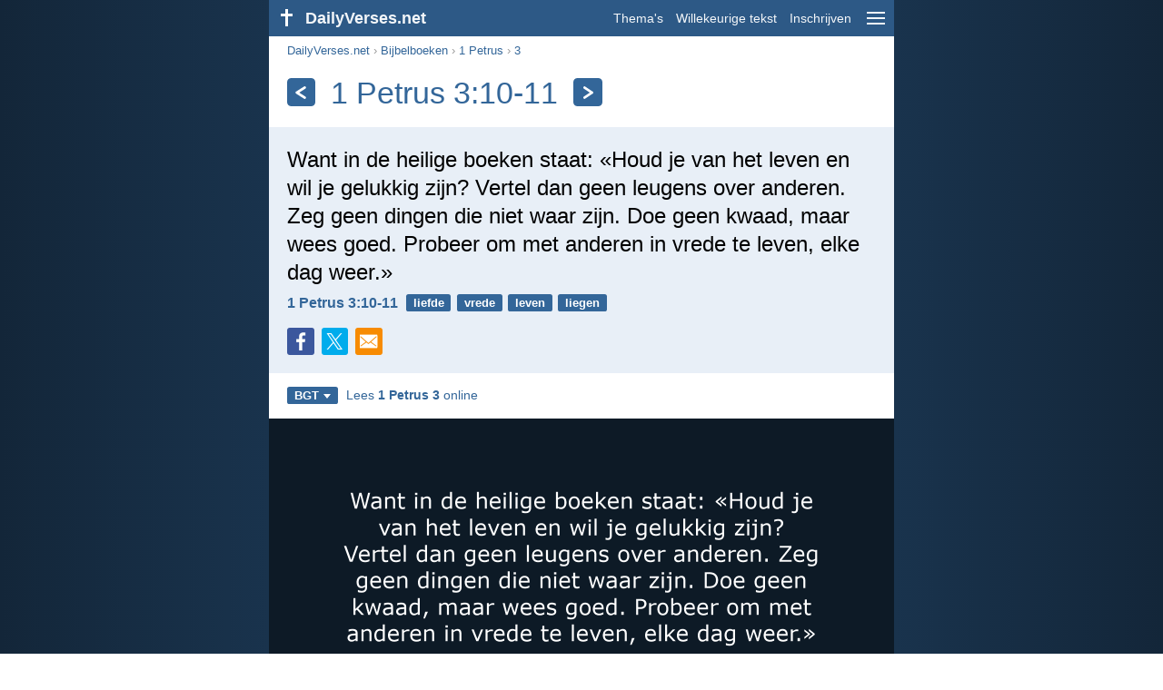

--- FILE ---
content_type: text/html; charset=utf-8
request_url: https://dailyverses.net/nl/1-petrus/3/10-11/bgt
body_size: 9721
content:
<!DOCTYPE html><html xmlns="http://www.w3.org/1999/xhtml" xml:lang="nl" lang="nl"><head><meta charset="utf-8"><meta name="theme-color" content="#2d5986"><meta content="True" name="HandheldFriendly"><meta name="viewport" content="width=device-width,initial-scale=1.0"><title>1 Petrus 3:10-11 - Bijbeltekst (BGT) - DailyVerses.net</title><meta name="description" content="Want in de heilige boeken staat: «Houd je van het leven en wil je gelukkig zijn? Vertel dan geen leugens over anderen. Zeg geen dingen die niet waar zijn. Doe geen kwaad, maar wees goed. Probeer om met anderen in vrede te leven, elke dag weer.»"><meta name="keywords" content="1 Petrus, Want, heilige, boeken, staat, Houd, leven, gelukkig"><meta name="robots" content="max-image-preview:large"><link rel="preload" as="image" href="/images/simple/bgt/1-petrus-3-10-11.png" fetchpriority="high"><style>body{font-family:calibri,sans-serif;margin:0;padding:0;height:100%;line-height:1.3}.layout{margin:0 calc(50% - 21.5em);display:flex}.left{width:43em;display:inline-block}.content{background:#fff;padding-top:2.5em;display:inline-block;width:100%}html{height:100%;background:#19334d;background:linear-gradient(to right,#132639,#19334d calc(50% - 21.5em),#19334d calc(50% + 21.5em),#132639)}h1{font-size:2.125em;margin:.5em .59em}h2,h3{font-size:1.5em;margin:.6em 0}h1,h2,h3{color:#369;font-weight:300}ul{margin:0}li{margin-bottom:.5em}.footer{padding:1.5em;color:#6e8dab;text-align:center;font-size:.875em}.footer a{color:#8cb3d9;padding:.1em .4em;display:inline-block}a{color:#369;text-decoration:none}img{border:0}.header{background:#2d5986;top:0;width:43em;height:2.5em;position:fixed;z-index:2000;text-align:right;overflow:hidden;line-height:2.5em}.headerTitle,.headerImage{float:left;color:#f3f6f9;font-weight:bold}.mobileMenu{float:right}.headerTitle{padding-right:.5em;font-size:1.125em}.headerLink{color:#f3f6f9;padding:0 .5em;font-size:.875em;display:inline-block}.subMenu{background:#2d5986;top:2.2em;padding:.65em;position:fixed;z-index:2001;overflow-y:auto;max-height:80%;right:calc(50% - 21.5em);text-align:right}.subMenu a{color:#f3f6f9;margin:.2em 0;display:block}.sep{margin:.5em 0;height:.05em;background:#9fbfdf}img.bibleVerseImage{height:auto;width:100%;display:block;background:radial-gradient(#19334d,#0d1a26)}.v1{font-size:1.5em}.v2{font-size:1.125em}.v3{font-style:italic}.vr{font-weight:bold;padding-top:.5em;overflow:hidden;height:1.4em}.vc{margin:0 .3em 0 0;vertical-align:middle}.b1,form{padding:1.25em;background:#e8eff7}.b2{padding:1.25em;background:#f5f8fb}.b3{margin:1.25em}.b2 h2:first-child{margin-top:0}.t{margin-right:.2em;padding:0 .6em;font-size:.8125em;font-weight:bold;line-height:1.5;color:#fff;background:#369;border-radius:.2em;display:inline-block;user-select:none}.tags{margin:.9em 1.25em 1em}.buttonw{background:#369;color:#fff;font-weight:bold;font-size:1em;line-height:2em;border-radius:.2em;padding:0 1em;text-align:center;display:block;margin:.6em 0 0;user-select:none}@media screen and (max-width:50em){html{background:#132639}.layout{margin:0}.header,.left{width:100%}.cookieconsent{display:none}.subMenu{right:0}}@media screen and (max-width:34.5em){h1,h2,h3,.v1{font-size:1.25em}h1{margin:.8em 1em}.headerTitle{font-size:1em}.hideOnSmallScreen{display:none}}@media screen and (max-width:30em){.v1 br,.v2 br,.v3 br{display:none}}@media print{.header,.navigation,.footer,.ad_unit,.t,.tags,.translationSelect,.readmore,.sharebutton,.slider,.buttonw,.optionsBlue,.cookieconsent{display:none}.layout,.left,.content{margin:0;display:block;padding:0}.h1,.b1,.b2,.b3{margin:1.25em;padding:0;break-inside:avoid-page}.vr{padding:0}}.down{width:0;height:0;display:inline-block;border-left:.32em solid transparent;border-right:.32em solid transparent;border-top:.4em solid #FFF;border-bottom:.08em solid transparent;margin-left:.4em}.optionsBlue{padding:1.25em;background:#369;color:#FFF}.optionsBlue a{color:#FFF}.column4{columns:4;list-style:none;padding:0}.column4 li{overflow:hidden;break-inside:avoid-column}@media screen and (max-width:550px){.column4{columns:2}}.ftt85{color:#99b2cc;font-weight:bold;font-size:.85em;vertical-align:top}.navigation{margin:.6em 1.54em;font-size:.8125em;color:#999}.sharebuttons{margin-top:1em;font-size:1em}.sharebutton{border-radius:.2em;margin-right:.5em;padding:.3em;height:1.25em;display:inline-block}.fc{background:#3B579D}.social{width:1.25em;height:1.25em;overflow:hidden;position:relative;display:inline-block}.sprite{background:url(/images/s.png);width:6.875em;height:1.25em;position:absolute;background-size:100%}.facebook{left:0em}.tc{background:#00ACEC}.twitter{left:-4.125em}.showOnMediumScreen{display:none}@media screen and (max-width:60.375em){.showOnMediumScreen{display:inline-block}}.wc{background:#0BC142}.whatsapp{left:-2.75em}.mc{background:#F78B02}.mail{left:-5.55em}.translationMenu{font-size:.875em;position:absolute;padding:.5em;background:#369;color:#FFF;float:left;text-align:left;top:1.4em;left:0;display:none;cursor:default;z-index:5}.translationMenu a{display:block;color:#fff;white-space:nowrap;padding:.25em 0}.smallimage{border-radius:.2em;height:auto;max-width:calc(33.33% - .3em);width:11em;cursor:zoom-in}.rmSubjects{margin:0 -.5em 0 0}.rmSubjects img{display:block;border-radius:.2em;width:100%;height:100%}.rmSubject{display:inline-block;position:relative;width:calc((100% - 1.5em) / 3);margin-bottom:1.6em;margin-right:.5em;border-radius:.2em}@media screen and (max-width:30em){.rmSubject{width:calc((100% - 1em) / 2)}}.rmSimple{display:inline-block;position:relative;width:100%;border-radius:0.2em;background:#369;background:linear-gradient(#369,#3973ac);height:3.75em}.rmSimpleTitle{position:absolute;color:#FFF;width:calc(100% - 1em);padding:.5em .5em 0;font-size:1.1em;font-weight:bold;text-align:center;white-space:nowrap;overflow:hidden;text-overflow:ellipsis}.rmSimpleText{position:absolute;color:#c6d9ec;text-align:center;font-size:.8em;width:calc(100% - 4em);padding:2em;padding-top:2.8em;white-space:nowrap;overflow:hidden;text-overflow:ellipsis}.transp{background:#9fbfdf}.kcLine{line-height:1.7em}.kcTag{vertical-align:text-top;margin:3px}.title{margin:1em 1.25em}.title h1{display:inline;vertical-align:middle;margin:0 .5em}.title .t{margin:0;font-size:1.4em;line-height:0;padding:.2em;vertical-align:middle}@media screen and (max-width:34.5em){.title .t{font-size:1.1em}}</style><link rel="apple-touch-icon" sizes="180x180" href="/apple-touch-icon.png"><link rel="icon" type="image/png" sizes="32x32" href="/favicon-32x32.png"><link rel="icon" type="image/png" sizes="16x16" href="/favicon-16x16.png"><link rel="manifest" href="/site.webmanifest"><link rel="mask-icon" href="/safari-pinned-tab.svg" color="#336699"><meta name="msapplication-TileColor" content="#336699"><link rel="canonical" href="https://dailyverses.net/nl/1-petrus/3/10-11/bgt"><link rel="alternate" type="application/rss+xml" title="RSS 2.0" href="https://dailyverses.net/nl/bgt-rss.xml"><meta property="og:site_name" content="DailyVerses.net"><meta property="og:type" content="website"><meta property="og:url" content="https://dailyverses.net/nl/1-petrus/3/10-11/bgt"><meta property="og:title" content="1 Petrus 3:10-11 - Bijbeltekst (BGT)"><meta property="og:description" content="Want in de heilige boeken staat: «Houd je van het leven en wil je gelukkig zijn? Vertel dan geen leugens over anderen. Zeg geen dingen die niet waar zijn. Doe geen kwaad, maar wees goed. Probeer om met anderen in vrede te leven, elke dag weer.»"><meta property="og:image" content="https://dailyverses.net/images/simple/bgt/1-petrus-3-10-11.png"><meta name="twitter:card" content="summary_large_image"><meta property="fb:app_id" content="456988547694445"><script async src="https://www.googletagmanager.com/gtag/js?id=G-JTD9KY9BRD"></script><script>window.dataLayer = window.dataLayer || []; function gtag(){dataLayer.push(arguments);} gtag('js', new Date()); gtag('config', 'G-JTD9KY9BRD'); </script><script type="application/ld+json">{"@context": "https://schema.org","@type": "BreadcrumbList","itemListElement":[{"@type": "ListItem", "position": 1, "name": "Bijbelboeken", "item": "https://dailyverses.net/nl/bijbelboeken/bgt"},{"@type": "ListItem", "position": 2, "name": "1 Petrus", "item": "https://dailyverses.net/nl/1-petrus/bgt"},{"@type": "ListItem", "position": 3, "name": "3", "item": "https://dailyverses.net/nl/1-petrus/3/bgt"},{"@type": "ListItem", "position": 4, "name": "10-11", "item": "https://dailyverses.net/nl/1-petrus/3/10-11/bgt"}]}</script></head><body><div class="layout"><div class="header"><a href="/nl/bgt"><span class="headerImage"><svg width="2.5em" height="2.5em" viewBox="0 0 40 40"><rect x="18" y="10" width="3" height="19" fill="#FFFFFF"></rect><rect x="13" y="15" width="13" height="3" fill="#FFFFFF"></rect></svg></span><span class="headerTitle">DailyVerses.net</span></a><a href="#" class="mobileMenu" onclick="menu('mobileMenuContent');return false" aria-label="menu"><svg width="2.5em" height="2.5em" viewBox="0 0 40 40"><rect x="10" y="13" width="20" height="2" fill="#f3f6f9"></rect><rect x="10" y="19" width="20" height="2" fill="#f3f6f9"></rect><rect x="10" y="25" width="20" height="2" fill="#f3f6f9"></rect></svg></a><a href="/nl/onderwerpen/bgt" class="headerLink" onclick="dv_event('header', 'topics', location.href)">Thema's</a><a href="/nl/willekeurige-bijbeltekst/bgt" class="headerLink hideOnSmallScreen" onclick="dv_event('header', 'randomverse', location.href)">Willekeurige tekst</a><a href="/nl/inschrijven/bgt" class="headerLink" onclick="dv_event('header', 'subscribe', location.href)">Inschrijven</a></div><div class="left"><div class="content"><div class="navigation"><a onclick="dv_event('breadcrumb', this.href, location.href)" href="/nl/bgt">DailyVerses.net</a> › <a onclick="dv_event('breadcrumb', this.href, location.href)" href="/nl/bijbelboeken/bgt">Bijbelboeken</a> › <a onclick="dv_event('breadcrumb', this.href, location.href)" href="/nl/1-petrus/bgt">1 Petrus</a> › <a onclick="dv_event('breadcrumb', this.href, location.href)" href="/nl/1-petrus/3/bgt">3</a></div><div class="optionsBlue" id="allLanguages" style="margin-top:1em;display:none"><a href="#" style="font-weight:bold;float:right;color:#F3F6F9" onclick="document.getElementById('allLanguages').style.display = 'none'">X</a><ul class="column4"><li><a href="/af/1-petrus/3/10-11">Afrikaans<div class="ftt85">Afrikaans</div></a></li><li><a href="/cs/1-petruv/3/10-11">Čeština<div class="ftt85">Czech</div></a></li><li><a href="/da/1-petersbrev/3/10-11">Dansk<div class="ftt85">Danish</div></a></li><li><a href="/de/1-petrus/3/10-11">Deutsch<div class="ftt85">German</div></a></li><li><a href="/1-peter/3/10-11">English<div class="ftt85">English</div></a></li><li><a href="/es/1-pedro/3/10-11">Español<div class="ftt85">Spanish</div></a></li><li><a href="/fr/1-pierre/3/10-11">Français<div class="ftt85">French</div></a></li><li><a href="/it/1-pietro/3/10-11">Italiano<div class="ftt85">Italian</div></a></li><li><a href="/hu/1-peter/3/10-11">Magyar<div class="ftt85">Hungarian</div></a></li><li><a href="/mg/1-petera/3/10-11">Malagasy<div class="ftt85">Malagasy</div></a></li><li style="font-weight:bold"><a href="/nl/1-petrus/3/10-11/bgt">Nederlands<div class="ftt85">Dutch</div></a></li><li><a href="/pl/i-piotra/3/10-11">Polski<div class="ftt85">Polish</div></a></li><li><a href="/pt/1-pedro/3/10-11">Português<div class="ftt85">Portuguese</div></a></li><li><a href="/st/1-petrose/3/10-11">Sesotho<div class="ftt85">Southern Sotho</div></a></li><li><a href="/sk/1-petrov/3/10-11">Slovenský<div class="ftt85">Slovak</div></a></li><li><a href="/fi/1-pietarin-kirje/3/10-11">Suomi<div class="ftt85">Finnish</div></a></li><li><a href="/xh/1-kapetros/3/10-11">Xhosa<div class="ftt85">Xhosa</div></a></li><li><a href="/zu/1-kapetru/3/10-11">Zulu<div class="ftt85">Zulu</div></a></li><li><a href="/el/%CE%B1%CE%84-%CF%80%CE%B5%CF%84%CF%81%CE%BF%CF%85/3/10-11">Ελληνικά<div class="ftt85">Greek</div></a></li><li><a href="/ru/1-%D0%B5-%D0%BF%D0%B5%D1%82%D1%80%D0%B0/3/10-11">Русский<div class="ftt85">Russian</div></a></li><li><a href="/ur/%DB%B1-%D9%BE%D8%B7%D8%B1%D8%94%D8%B3/3/10-11">اردو<div class="ftt85">Urdu</div></a></li><li><a href="/ar/%D8%A8%D9%8F%D8%B7%D9%92%D8%B1%D9%8F%D8%B3%D9%8E-%D9%B1%D9%84%D9%92%D8%A3%D9%8F%D9%88%D9%84%D9%8E%D9%89/3/10-11">عربى<div class="ftt85">Arabic</div></a></li><li><a href="/fa/%D8%A7%D9%88%D9%84-%D9%BE%D8%B7%D8%B1%D8%B3/3/10-11">فارسی<div class="ftt85">Persian</div></a></li><li><a href="/hi/1-%E0%A4%AA%E0%A4%A4%E0%A4%B0%E0%A4%B8/3/10-11">हिन्दी<div class="ftt85">Hindi</div></a></li><li><a href="/bn/%E0%A7%A7-%E0%A6%AA%E0%A6%BF%E0%A6%A4%E0%A6%B0/3/10-11">বাংলা<div class="ftt85">Bengali</div></a></li><li><a href="/tc/%E5%BD%BC%E5%BE%97%E5%89%8D%E6%9B%B8/3/10-11">繁體中文<div class="ftt85">Chinese (traditional)</div></a></li></ul></div><div class="title"><a class="t" onclick="dv_event('headernavigation', 'previous-verse', location.href)" href="/nl/1-petrus/3/9/bgt" aria-label="Vorige"><svg width="1em" height="1em" viewBox="0 0 24 24"><path d='M16,6L7,12M7,12L16,18' stroke='#FFFFFF' stroke-width='3' stroke-linecap='round' fill='none'></path></svg></a><h1>1 Petrus 3:10-11</h1><a class="t" id="navRight" onclick="dv_event('headernavigation', 'next-verse', location.href)" href="/nl/1-petrus/3/12/bgt" aria-label="Volgende"><svg width="1em" height="1em" viewBox="0 0 24 24"><path d='M8,6L17,12M17,12L8,18' stroke='#FFFFFF' stroke-width='3' stroke-linecap='round' fill='none'></path></svg></a></div><div class="b1"><span class="v1">Want in de heilige boeken staat: «Houd je van het leven en wil je gelukkig zijn? Vertel dan geen leugens over anderen. Zeg geen dingen die niet waar zijn. Doe geen kwaad, maar wees goed. Probeer om met anderen in vrede te leven, elke dag weer.»</span><div class="vr"><a href="/nl/1-petrus/3/10-11/bgt" class="vc">1 Petrus 3:10-11</a> <a href="/nl/liefde/bgt" class="t">liefde</a> <a href="/nl/vrede/bgt" class="t">vrede</a> <a href="/nl/leven/bgt" class="t">leven</a> <a href="/nl/liegen/bgt" class="t">liegen</a></div><div class="sharebuttons"><a onclick="window.open(this.href, 'window', 'menubar=no, width=550, height=450, toolbar=0, scrollbars=1,resizable=1'); dv_event('share', 'facebook-verse', location.href); return false;" rel="nofollow" href="https://www.facebook.com/sharer/sharer.php?u=https://dailyverses.net/nl/1-petrus/3/10-11/bgt" title="Facebook"><div class="sharebutton fc"><span class="social"><span class="sprite facebook"></span></span></div></a><a onclick="window.open(this.href, 'window', 'menubar=no, width=550, height=450, toolbar=0, scrollbars=1,resizable=1'); dv_event('share', 'twitter-verse', location.href); return false;" rel="nofollow" href="https://twitter.com/intent/tweet?url=https://dailyverses.net/nl/1-petrus/3/10-11/bgt&text=Want%20in%20de%20heilige%20boeken%20staat%3A%20%C2%ABHoud%20je%20van...&via=dailyverses_nl" title="Twitter"><div class="sharebutton tc"><span class="social"><span class="sprite twitter"></span></span></div></a><a href="https://api.whatsapp.com/send?text=1%20Petrus%203%3A10-11%20-%20https://dailyverses.net/nl/1-petrus/3/10-11/bgt" onclick="dv_event('share', 'whatsapp-verse', location.href)" class="showOnMediumScreen" title="WhatsApp"><div class="sharebutton wc"><span class="social"><span class="sprite whatsapp"></span></span></div></a><a href="mailto:?subject=1%20Petrus%203%3A10-11&body=Want%20in%20de%20heilige%20boeken%20staat%3A%20%C2%ABHoud%20je%20van%20het%20leven%20en%20wil%20je%20gelukkig%20zijn%3F%20Vertel%20dan%20geen%20leugens%20over%20anderen.%20Zeg%20geen%20dingen%20die%20niet%20waar%20zijn.%20Doe%20geen%20kwaad%2C%20maar%20wees%20goed.%20Probeer%20om%20met%20anderen%20in%20vrede%20te%20leven%2C%20elke%20dag%20weer.%C2%BB%0D%0A%0D%0A1%20Petrus%203%3A10-11%20-%20https://dailyverses.net/nl/1-petrus/3/10-11/bgt" onclick="dv_event('share', 'mail-verse', location.href)" title="E-mail"><div class="sharebutton mc"><span class="social"><span class="sprite mail"></span></span></div></a></div></div><div class="tags"><div style="display:inline-block;position:relative" onmouseleave ="document.getElementById('translation').style.display = 'none';"><span><a href="#" class="t" style="margin:0" onclick="if(document.getElementById('translation').style.display == 'inline') { document.getElementById('translation').style.display = 'none'; } else { document.getElementById('translation').style.display = 'inline'; dv_event('translation', 'openleft', location.href) };return false;" title="Bijbel in Gewone Taal">BGT<span class="down"></span></a></span><div id="translation" class="translationMenu" style="display:none;font-weight:normal"><a href="/nl/1-petrus/3/10-11" onclick="dv_event('translation', 'menu', location.href)">Nieuwe Bijbelvertaling 2021 (NBV21)</a><a href="/nl/bijbelvertalingen/bgt"><b>Bijbel in Gewone Taal (BGT)</b></a><a href="/nl/1-petrus/3/10-11/hsv" onclick="dv_event('translation', 'menu', location.href)">Herziene Statenvertaling (HSV)</a><a href="/nl/1-petrus/3/10-11/nbg" onclick="dv_event('translation', 'menu', location.href)">Nederlands Bijbelgenootschap (NBG)</a><a href="/nl/1-petrus/3/10-11/bb" onclick="dv_event('translation', 'menu', location.href)">BasisBijbel (BB)</a><div class="sep"></div><a href="#" style="font-weight:bold" onclick="document.getElementById('translation').style.display='none';document.getElementById('allLanguages').style.display='block';window.scrollTo(0,0);return false">Nederlands<span class="down"></span></a></div></div> <a target="_blank" href="https://www.debijbel.nl/bijbel/BGT/1PE.3" style="font-size:.9em;margin:0 .35em" onclick="dv_event('outbound', this.href, location.href)">Lees <b>1 Petrus 3</b> online</a></div><img src="/images/simple/bgt/1-petrus-3-10-11.png" alt="1 Petrus 3:10-11 - BGT" width="688" height="360" class="bibleVerseImage"><div class="b2"><span class="v2">Immers:<br> ‘Wie het leven liefheeft en goede jaren wil genieten,<br> laat hij zijn tong behoeden voor het kwaad<br> en zijn lippen voor woorden van bedrog,<br> laat hij het kwaad mijden en doen wat goed is,<br> laat hij naar vrede streven en die najagen.’</span><div class="vr"><a href="/nl/1-petrus/3/10-11" class="vc">1 Petrus 3:10-11 - NBV21</a></div><div style="margin:1.25em -.3em 0 0"><a href="/nl/1-petrus/3/10-11#1" style="margin-right:.3em"><img src="/images/nl/nbv/s/1-petrus-3-10-11-3.jpg" class="smallimage" width="176" height="92" loading="lazy" alt="1 Petrus 3:10-11"></a><a href="/nl/1-petrus/3/10-11#2" style="margin-right:.3em"><img src="/images/nl/nbv/s/1-petrus-3-10-11-2.jpg" class="smallimage" width="176" height="92" loading="lazy" alt="1 Petrus 3:10-11"></a><a href="/nl/1-petrus/3/10-11#3" style="margin-right:.3em"><img src="/images/nl/nbv/s/1-petrus-3-10-11.jpg" class="smallimage" width="176" height="92" loading="lazy" alt="1 Petrus 3:10-11"></a></div></div><div class="b3"><span class="v2">Want wie het leven wil liefhebben en goede dagen zien, die moet zijn tong weerhouden van het kwaad, en zijn lippen van het spreken van bedrog; die moet zich afkeren van het kwaad en het goede doen; die moet vrede zoeken en die najagen.</span><div class="vr"><a href="/nl/1-petrus/3/10-11/hsv" class="vc">1 Petrus 3:10-11 - HSV</a></div></div><div class="b2"><span class="v2">Want:<br> wie het leven wil liefhebben<br> en goede dagen zien,<br> weerhoude zijn tong van het kwade,<br> en zijn lippen van bedrog te spreken;<br> hij wijke af van het kwade en doe het goede,<br> hij zoeke de vrede en jage die na.</span><div class="vr"><a href="/nl/1-petrus/3/10-11/nbg" class="vc">1 Petrus 3:10-11 - NBG</a></div></div><div class="b3"><span class="v2">Want <i>er staat in de Boeken</i>: "Als je van het leven houdt en gelukkig wil zijn, zorg er dan voor dat je geen slechte dingen zegt en dat je nooit liegt. Blijf bij het kwaad vandaan en doe wat goed is. Doe je best om de vrede te bewaren en om vrede te brengen."</span><div class="vr"><a href="/nl/1-petrus/3/10-11/bb" class="vc">1 Petrus 3:10-11 - BB</a></div></div><div class="readmore"><div class="b2"><h2><a href="/nl/onderwerpen/bgt" onclick="dv_event('readmore', 'topics-header', location.href)">Gerelateerde onderwerpen</a></h2><div class="rmSubjects"><a href="/nl/liefde/bgt" onclick="dv_event('readmore', 'topic', location.href)"><div class="rmSubject" style="margin-bottom:.25em"><div class="rmSimple"><div class="rmSimpleTitle">Liefde</div><div class="rmSimpleText">Liefde is: geduldig en...</div></div></div></a><a href="/nl/vrede/bgt" onclick="dv_event('readmore', 'topic', location.href)"><div class="rmSubject" style="margin-bottom:.25em"><div class="rmSimple"><div class="rmSimpleTitle">Vrede</div><div class="rmSimpleText">De Heer zal jullie...</div></div></div></a><a href="/nl/leven/bgt" onclick="dv_event('readmore', 'topic', location.href)"><div class="rmSubject" style="margin-bottom:.25em"><div class="rmSimple"><div class="rmSimpleTitle">Leven</div><div class="rmSimpleText">De Heer zal je...</div></div></div></a><a href="/nl/liegen/bgt" onclick="dv_event('readmore', 'topic', location.href)"><div class="rmSubject" style="margin-bottom:.25em"><div class="rmSimple"><div class="rmSimpleTitle">Liegen</div><div class="rmSimpleText">De Heer vindt het...</div></div></div></a><a href="/nl/hoop/bgt" onclick="dv_event('readmore', 'topic', location.href)"><div class="rmSubject" style="margin-bottom:.25em"><div class="rmSimple"><div class="rmSimpleTitle">Hoop</div><div class="rmSimpleText">Dit is mijn besluit...</div></div></div></a><a href="/nl/geloof/bgt" onclick="dv_event('readmore', 'topic', location.href)"><div class="rmSubject" style="margin-bottom:.25em"><div class="rmSimple"><div class="rmSimpleTitle">Geloof</div><div class="rmSimpleText">Daarom zeg ik: Als...</div></div></div></a></div><a onclick="dv_event('readmore', 'moretopics-simple', location.href)" href="https://dailyverses.net/nl/onderwerpen/bgt" class="buttonw" style="margin:0">Meer Thema's...</a></div><div class="b3"><div style="text-align:center"><div class="kcLine"><a href="/nl/zoek/Gelukkig/bgt" onclick="dv_event('readmore', 'keyword', location.href)" class="kcTag" style="font-size:1em;opacity:.6">Gelukkig</a> <a href="/nl/zoek/Vertel/bgt" onclick="dv_event('readmore', 'keyword', location.href)" class="kcTag" style="font-size:1.4em;opacity:.8">Vertel</a> <a href="/nl/zoek/Waar/bgt" onclick="dv_event('readmore', 'keyword', location.href)" class="kcTag" style="font-size:1em;opacity:.6">Waar</a> </div><div class="kcLine"><a href="/nl/zoek/Elke/bgt" onclick="dv_event('readmore', 'keyword', location.href)" class="kcTag" style="font-size:1.4em;opacity:.8">Elke</a> <a href="/nl/zoek/Leugens/bgt" onclick="dv_event('readmore', 'keyword', location.href)" class="kcTag" style="font-size:1.8em;opacity:.95">Leugens</a> <a href="/nl/zoek/Boeken/bgt" onclick="dv_event('readmore', 'keyword', location.href)" class="kcTag" style="font-size:1.4em;opacity:.8">Boeken</a> </div><div class="kcLine"><a href="/nl/zoek/Anderen/bgt" onclick="dv_event('readmore', 'keyword', location.href)" class="kcTag" style="font-size:1em;opacity:.6">Anderen</a> <a href="/nl/zoek/Staat/bgt" onclick="dv_event('readmore', 'keyword', location.href)" class="kcTag" style="font-size:1.4em;opacity:.8">Staat</a> <a href="/nl/zoek/Vrede/bgt" onclick="dv_event('readmore', 'keyword', location.href)" class="kcTag" style="font-size:1em;opacity:.6">Vrede</a> </div></div><a href="https://dailyverses.net/nl/zoek/bgt" onclick="dv_event('readmore', 'search-button', location.href)" class="buttonw" style="margin-top:1em">Zoek naar Bijbelteksten</a></div><div class="b2"><h2><a href="/nl/bgt">Bijbeltekst van de dag</a></h2><span class="v2">Jullie hebben Jezus Christus nooit gezien, en toch houden jullie van hem. Jullie zien hem ook nu niet, en toch vertrouwen jullie op hem. Ja, jullie juichen van hemelse vreugde! Want jullie weten, dat jullie gered zullen worden omdat jullie geloven.</span><div class="vr"><a href="/nl/2026/1/29/bgt" class="vc">1 Petrus 1:8-9</a> <a href="/nl/geloof/bgt" class="t">geloof</a> <a href="/nl/vreugde/bgt" class="t">vreugde</a> <a href="/nl/redding/bgt" class="t">redding</a></div></div><div class="b3"><h2><a href="https://dailyverses.net/nl/inschrijven/bgt" onclick="dv_event('readmore', 'subscribe-header', location.href)">Ontvang de dagelijkse Bijbeltekst:</a></h2><a onclick="dv_event('readmore', 'webpush', location.href)" href="https://dailyverses.net/nl/dagelijkse-melding/bgt" class="buttonw" style="background:#c00">Dagelijkse melding</a><a onclick="dv_event('readmore', 'mail', location.href)" href="https://dailyverses.net/nl/inschrijven/bgt" class="buttonw" style="background:#F78B02">E-mail</a><a onclick="dv_event('readmore', 'android', location.href)" href="https://play.google.com/store/apps/details?id=com.dailyverses" target="_blank" rel="noopener" class="buttonw" style="background:#A4CA39">Android</a><a onclick="dv_event('readmore', 'website', location.href)" href="https://dailyverses.net/nl/website/bgt" class="buttonw" style="background:#009900">Op je website</a></div><div class="b2"><h2><a href="/nl/willekeurige-bijbeltekst/bgt" onclick="dv_event('readmore', 'randomverse-header', location.href)">Willekeurige Bijbeltekst</a></h2><span class="v2">Jezus zei: ‘Je vraagt of ik iets kan doen? Als je gelooft, kan alles!’</span><div class="vr"><a href="/nl/marcus/9/23/bgt" class="vc">Marcus 9:23</a> <a href="/nl/geloof/bgt" class="t">geloof</a> <a href="/nl/wonderen/bgt" class="t">wonderen</a> <a href="/nl/genezing/bgt" class="t">genezing</a></div><a onclick="dv_event('readmore', 'randomverse', location.href)" href="https://dailyverses.net/nl/willekeurige-bijbeltekst/bgt" class="buttonw" style="margin-top:1.5em">Volgende tekst!</a><a onclick="dv_event('readmore', 'randomimage', location.href)" href="https://dailyverses.net/nl/willekeurige-bijbeltekst-plaatje" class="buttonw transp">Met afbeelding</a></div><div class="b3"><h2>Lees meer</h2><ul><li><a href="/nl/onderwerpen/bgt" onclick="dv_event('readmore', 'topics', location.href)">Thema's</a></li><li><a href="/nl/zoek/bgt" onclick="dv_event('readmore', 'search', location.href)">Zoeken</a></li><li><a href="/nl/archief/bgt" onclick="dv_event('readmore', 'archive', location.href)">Archief</a></li><li><a href="/nl/bijbelboeken/bgt" onclick="dv_event('readmore', 'biblebooks', location.href)">Bijbelboeken</a></li><li><a href="/nl/top-100-bijbelteksten/bgt" onclick="dv_event('readmore', 'topverses', location.href)">Populairste Bijbelteksten</a></li></ul></div><div class="b2"><h2><a href="/nl/donatie/bgt" onclick="dv_event('readmore', 'donate-header', location.href)">Ondersteun DailyVerses.net</a></h2>Help <a href="/nl/over">mij</a> het Woord van God verspreiden:<div style="margin-top:1.25em"></div><a onclick="dv_event('readmore', 'donate', location.href)" href="https://dailyverses.net/nl/donatie/bgt" class="buttonw" style="background:#ffc439;color:#000">Donatie</a></div></div></div><div class="footer"><a href="/nl/over/bgt">Over mij</a><a href="/nl/donatie/bgt" onclick="dv_event('footer', 'donate', location.href)">Donatie</a><a href="/nl/contact">Contact</a><a href="/nl/privacy-policy">Privacy policy</a><br><br>© 2026 DailyVerses.net </div></div><div class="subMenu" id="mobileMenuContent" style="display:none"><a href="/nl/onderwerpen/bgt" onclick="dv_event('menu', 'topics', location.href)">Thema's</a><a href="/nl/archief/bgt" onclick="dv_event('menu', 'archive', location.href)">Archief</a><a href="/nl/bijbelboeken/bgt" onclick="dv_event('menu', 'biblebooks', location.href)">Bijbelboeken</a><a href="/nl/willekeurige-bijbeltekst/bgt" onclick="dv_event('menu', 'randomverse', location.href)">Willekeurige tekst</a><a href="/nl/zoek/bgt" onclick="dv_event('menu', 'search', location.href)">Zoeken</a><div class="sep"></div><a href="/nl/donatie/bgt" onclick="dv_event('menu', 'donate', location.href)">Donatie</a><a href="/nl/inschrijven/bgt" onclick="dv_event('menu', 'subscribe', location.href)">Inschrijven</a><a href="/nl/inloggen" onclick="dv_event('menu', 'login', location.href)">Inloggen</a><div class="sep"></div><a href="#" style="font-weight:bold" onclick="menu('mobileMenuContent');document.getElementById('allLanguages').style.display='block';window.scrollTo(0,0);return false">Nederlands<span class="down"></span></a></div><script>function setCookie(n,t,i){var r=new Date,u;r.setDate(r.getDate()+i);u=escape(t)+(i===null?"":";path=/;samesite=lax;secure;expires="+r.toUTCString());document.cookie=n+"="+u}function menu(n){document.getElementById(n).style.display=document.getElementById(n).style.display=="block"?"none":"block"}function dv_event(n,t,i){gtag("event",t,{event_category:n,event_label:i})}function OnResizeDocument(){document.getElementById("mobileMenuContent").style.display="none"}var tz=-new Date((new Date).getFullYear(),1,1).getTimezoneOffset();setCookie("timezone",tz,365);window.onresize=OnResizeDocument;function swipedetect(n,t,i,r){var f,e,u,o,c=75,l=300,s,h;addEventListener("touchstart",function(n){var t=n.changedTouches[0];f=t.pageX;e=t.pageY;h=(new Date).getTime()},{passive:!0});addEventListener("touchend",function(a){var v=a.changedTouches[0];u=v.pageX-f;o=v.pageY-e;s=(new Date).getTime()-h;s<=l&&Math.abs(u)>=c&&Math.abs(o)*3<=Math.abs(u)&&(u<0&&i&&(window.location.href=i,dv_event(n,"swipe-previous-".concat(r),location.href)),u>0&&t&&(window.location.href=t,dv_event(n,"swipe-next-".concat(r),location.href)),a.preventDefault())},!1)}swipedetect('headernavigation', '/nl/1-petrus/3/9/bgt', '/nl/1-petrus/3/12/bgt', 'verse');</script></div><script>window.onload = function(){let xhr = new XMLHttpRequest();xhr.open('GET', '/update/s?l=nl');xhr.send(null);}</script></body></html>